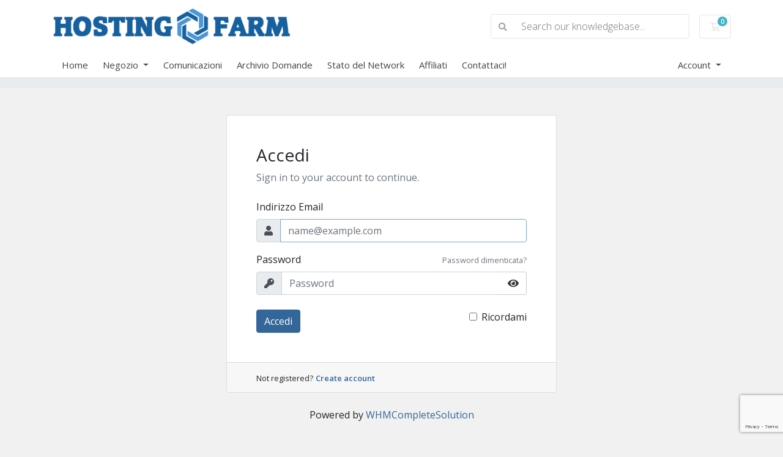

--- FILE ---
content_type: text/html; charset=utf-8
request_url: https://www.nabulab.com/whmcs/index.php?rp=/login
body_size: 4823
content:
<!doctype html>
<html lang="en">
<head>
    <meta charset="utf-8" />
    <meta name="viewport" content="width=device-width, initial-scale=1, shrink-to-fit=no">
    <title>Accedi - HostingFarm di Nabulab s.a.s.</title>
    <!-- Styling -->
<link href="https://fonts.googleapis.com/css2?family=Open+Sans:wght@300;400;600&display=swap" rel="stylesheet">
<link href="/whmcs/templates/twenty-one/css/all.min.css?v=d29961" rel="stylesheet">
<link href="/whmcs/templates/twenty-one/css/theme.min.css?v=d29961" rel="stylesheet">
<link href="/whmcs/assets/css/fontawesome-all.min.css" rel="stylesheet">

<script>
    var csrfToken = '1d63253dde608219d9c61c0da76b7124780f04fd',
        markdownGuide = 'Guida Markdown',
        locale = 'en',
        saved = 'salvato',
        saving = 'salvataggio automatico',
        whmcsBaseUrl = "/whmcs",
        requiredText = 'Richiesto',
        recaptchaSiteKey = "6Le3KuUUAAAAALVWDbNLHuCZ4VUW4FDGnEbxgqpI";
</script>
<script src="/whmcs/templates/twenty-one/js/scripts.min.js?v=d29961"></script>

        <style>
    .hidden {
        display:none;
    }
    </style>
<script type="text/javascript">
//custom javascript here
</script>

        <script type="text/javascript">
            jQuery(document).ready(function(){
    
        });
        </script>

</head>
<body class="primary-bg-color" data-phone-cc-input="1">

    

    <header id="header" class="header">
        
        <div class="navbar navbar-light">
            <div class="container">
                <a class="navbar-brand mr-3" href="/whmcs/index.php">
                                            <img src="/whmcs/assets/img/logo.png" alt="HostingFarm di Nabulab s.a.s." class="logo-img">
                                    </a>

                <form method="post" action="/whmcs/index.php?rp=/knowledgebase/search" class="form-inline ml-auto">
<input type="hidden" name="token" value="1d63253dde608219d9c61c0da76b7124780f04fd" />
                    <div class="input-group search d-none d-xl-flex">
                        <div class="input-group-prepend">
                            <button class="btn btn-default" type="submit">
                                <i class="fas fa-search"></i>
                            </button>
                        </div>
                        <input class="form-control appended-form-control font-weight-light" type="text" name="search" placeholder="Search our knowledgebase...">
                    </div>
                </form>

                <ul class="navbar-nav toolbar">
                    <li class="nav-item ml-3">
                        <a class="btn nav-link cart-btn" href="/whmcs/cart.php?a=view">
                            <i class="far fa-shopping-cart fa-fw"></i>
                            <span class="badge badge-info">0</span>
                            <span class="sr-only">Carrello</span>
                        </a>
                    </li>
                    <li class="nav-item ml-3 d-xl-none">
                        <button class="btn nav-link" type="button" data-toggle="collapse" data-target="#mainNavbar">
                            <span class="fas fa-bars fa-fw"></span>
                        </button>
                    </li>
                </ul>
            </div>
        </div>
        <div class="navbar navbar-expand-xl main-navbar-wrapper">
            <div class="container">
                <div class="collapse navbar-collapse" id="mainNavbar">
                    <form method="post" action="/whmcs/index.php?rp=/knowledgebase/search" class="d-xl-none">
<input type="hidden" name="token" value="1d63253dde608219d9c61c0da76b7124780f04fd" />
                        <div class="input-group search w-100 mb-2">
                            <div class="input-group-prepend">
                                <button class="btn btn-default" type="submit">
                                    <i class="fas fa-search"></i>
                                </button>
                            </div>
                            <input class="form-control prepended-form-control" type="text" name="search" placeholder="Search our knowledgebase...">
                        </div>
                    </form>
                    <ul id="nav" class="navbar-nav mr-auto">
                            <li menuItemName="Home" class="d-block no-collapse" id="Primary_Navbar-Home">
        <a class="pr-4" href="/whmcs/index.php">
                        Home
                    </a>
            </li>
    <li menuItemName="Store" class="d-block dropdown no-collapse" id="Primary_Navbar-Store">
        <a class="pr-4 dropdown-toggle" data-toggle="dropdown" aria-haspopup="true" aria-expanded="false" href="#">
                        Negozio
                    </a>
                    <ul class="dropdown-menu">
                                                <li menuItemName="Browse Products Services" class="dropdown-item" id="Primary_Navbar-Store-Browse_Products_Services">
                        <a href="/whmcs/index.php?rp=/store" class="dropdown-item px-2 py-0">
                                                        Sfoglia tutto
                                                    </a>
                    </li>
                                                                <div class="dropdown-divider"></div>
                                                                <li menuItemName="Hosting Virtuali" class="dropdown-item" id="Primary_Navbar-Store-Hosting_Virtuali">
                        <a href="/whmcs/index.php?rp=/store/hosting-virtuali" class="dropdown-item px-2 py-0">
                                                        Hosting Virtuali
                                                    </a>
                    </li>
                                                                <li menuItemName="Cloud VPS - G1" class="dropdown-item" id="Primary_Navbar-Store-Cloud_VPS_-_G1">
                        <a href="/whmcs/index.php?rp=/store/cloud-vps-g1" class="dropdown-item px-2 py-0">
                                                        Cloud VPS - G1
                                                    </a>
                    </li>
                                                                <li menuItemName="Server Dedicati" class="dropdown-item" id="Primary_Navbar-Store-Server_Dedicati">
                        <a href="/whmcs/index.php?rp=/store/server-dedicati" class="dropdown-item px-2 py-0">
                                                        Server Dedicati
                                                    </a>
                    </li>
                                                                <li menuItemName="PEC" class="dropdown-item" id="Primary_Navbar-Store-PEC">
                        <a href="/whmcs/index.php?rp=/store/pec" class="dropdown-item px-2 py-0">
                                                        PEC
                                                    </a>
                    </li>
                                                                <li menuItemName="Certificati SSL DV" class="dropdown-item" id="Primary_Navbar-Store-Certificati_SSL_DV">
                        <a href="/whmcs/index.php?rp=/store/certificati-ssl-dv" class="dropdown-item px-2 py-0">
                                                        Certificati SSL DV
                                                    </a>
                    </li>
                                                                <li menuItemName="Certificati SSL OV" class="dropdown-item" id="Primary_Navbar-Store-Certificati_SSL_OV">
                        <a href="/whmcs/index.php?rp=/store/certificati-ssl-ov" class="dropdown-item px-2 py-0">
                                                        Certificati SSL OV
                                                    </a>
                    </li>
                                                                <li menuItemName="Certificati SSL EV" class="dropdown-item" id="Primary_Navbar-Store-Certificati_SSL_EV">
                        <a href="/whmcs/index.php?rp=/store/certificati-ssl-ev" class="dropdown-item px-2 py-0">
                                                        Certificati SSL EV
                                                    </a>
                    </li>
                                                                <li menuItemName="sitelock" class="dropdown-item" id="Primary_Navbar-Store-sitelock">
                        <a href="/whmcs/index.php?rp=/store/sitelock" class="dropdown-item px-2 py-0">
                                                        Sicurezza del sito web
                                                    </a>
                    </li>
                                                                <li menuItemName="spamexperts" class="dropdown-item" id="Primary_Navbar-Store-spamexperts">
                        <a href="/whmcs/index.php?rp=/store/email-spam-filtering" class="dropdown-item px-2 py-0">
                                                        Servizi E-mail
                                                    </a>
                    </li>
                                                                <div class="dropdown-divider"></div>
                                                                <li menuItemName="Register a New Domain" class="dropdown-item" id="Primary_Navbar-Store-Register_a_New_Domain">
                        <a href="/whmcs/cart.php?a=add&domain=register" class="dropdown-item px-2 py-0">
                                                        Registra un Nuovo Dominio
                                                    </a>
                    </li>
                                                                <li menuItemName="Transfer a Domain to Us" class="dropdown-item" id="Primary_Navbar-Store-Transfer_a_Domain_to_Us">
                        <a href="/whmcs/cart.php?a=add&domain=transfer" class="dropdown-item px-2 py-0">
                                                        Trasferisci da noi un Nuovo Dominio
                                                    </a>
                    </li>
                                        </ul>
            </li>
    <li menuItemName="Announcements" class="d-block" id="Primary_Navbar-Announcements">
        <a class="pr-4" href="/whmcs/index.php?rp=/announcements">
                        Comunicazioni
                    </a>
            </li>
    <li menuItemName="Knowledgebase" class="d-block" id="Primary_Navbar-Knowledgebase">
        <a class="pr-4" href="/whmcs/index.php?rp=/knowledgebase">
                        Archivio Domande
                    </a>
            </li>
    <li menuItemName="Network Status" class="d-block" id="Primary_Navbar-Network_Status">
        <a class="pr-4" href="/whmcs/serverstatus.php">
                        Stato del Network
                    </a>
            </li>
    <li menuItemName="Affiliates" class="d-block" id="Primary_Navbar-Affiliates">
        <a class="pr-4" href="/whmcs/affiliates.php">
                        Affiliati
                    </a>
            </li>
    <li menuItemName="Contact Us" class="d-block" id="Primary_Navbar-Contact_Us">
        <a class="pr-4" href="/whmcs/contact.php">
                        Contattaci!
                    </a>
            </li>
    <li class="d-none dropdown collapsable-dropdown">
        <a class="dropdown-toggle" href="#" id="navbarDropdownMenu" role="button" data-toggle="dropdown" aria-haspopup="true" aria-expanded="false">
            Altro
        </a>
        <ul class="collapsable-dropdown-menu dropdown-menu" aria-labelledby="navbarDropdownMenu">
        </ul>
    </li>
                    </ul>
                    <ul class="navbar-nav ml-auto">
                            <li menuItemName="Account" class="d-block no-collapse dropdown no-collapse" id="Secondary_Navbar-Account">
        <a class=" dropdown-toggle" data-toggle="dropdown" aria-haspopup="true" aria-expanded="false" href="#">
                        Account
                    </a>
                    <ul class="dropdown-menu dropdown-menu-right">
                                                <li menuItemName="Login" class="dropdown-item" id="Secondary_Navbar-Account-Login">
                        <a href="/whmcs/clientarea.php" class="dropdown-item px-2 py-0">
                                                        Accedi
                                                    </a>
                    </li>
                                                                <li menuItemName="Register" class="dropdown-item" id="Secondary_Navbar-Account-Register">
                        <a href="/whmcs/register.php" class="dropdown-item px-2 py-0">
                                                        Registrati
                                                    </a>
                    </li>
                                                                <div class="dropdown-divider"></div>
                                                                <li menuItemName="Forgot Password?" class="dropdown-item" id="Secondary_Navbar-Account-Forgot_Password?">
                        <a href="/whmcs/index.php?rp=/password/reset" class="dropdown-item px-2 py-0">
                                                        Password dimenticata?
                                                    </a>
                    </li>
                                        </ul>
            </li>
                    </ul>
                </div>
            </div>
        </div>
    </header>

    
    <nav class="master-breadcrumb" aria-label="breadcrumb">
        <div class="container">
            <ol class="breadcrumb">
    </ol>
        </div>
    </nav>

    
    
    <section id="main-body">
        <div class="container">
            <div class="row">

                        <div class="col-12 primary-content">


<div class="providerLinkingFeedback"></div>

<form method="post" action="/whmcs/index.php?rp=/login" class="login-form" role="form">
<input type="hidden" name="token" value="1d63253dde608219d9c61c0da76b7124780f04fd" />
    <div class="card mw-540 mb-md-4 mt-md-4">
        <div class="card-body px-sm-5 py-5">
            <div class="mb-4">
                <h6 class="h3">Accedi</h6>
                <p class="text-muted mb-0">Sign in to your account to continue.</p>
            </div>
                        <div class="form-group">
                <label for="inputEmail" class="form-control-label">Indirizzo Email</label>
                <div class="input-group input-group-merge">
                    <div class="input-group-prepend">
                        <span class="input-group-text"><i class="fas fa-user"></i></span>
                    </div>
                    <input type="email" class="form-control" name="username" id="inputEmail" placeholder="name@example.com" autofocus>
                </div>
            </div>
            <div class="form-group mb-4 focused">
                <div class="d-flex align-items-center justify-content-between">
                    <label for="inputPassword" class="form-control-label">Password</label>
                    <div class="mb-2">
                        <a href="/whmcs/index.php?rp=/password/reset" class="small text-muted" tabindex="-1">Password dimenticata?</a>
                    </div>
                </div>
                <div class="input-group input-group-merge">
                    <div class="input-group-prepend">
                        <span class="input-group-text"><i class="fas fa-key"></i></span>
                    </div>
                    <input type="password" class="form-control pw-input" name="password" id="inputPassword" placeholder="Password" autocomplete="off">
                    <div class="input-group-append">
                        <button class="btn btn-default btn-reveal-pw" type="button" tabindex="-1">
                            <i class="fas fa-eye"></i>
                        </button>
                    </div>
                </div>
            </div>
                                <div class="text-center row justify-content-center">
        
        
            </div>
                        <div class="float-left">
                <button id="login" type="submit" class="btn btn-primary btn-recaptcha btn-recaptcha-invisible">
                    Accedi
                </button>
            </div>
            <div class="text-right">
                <label>
                    <input type="checkbox" class="form-check-input" name="rememberme" />
                    Ricordami
                </label>
            </div>
        </div>
        <div class="card-footer px-md-5">
            <small>Not registered?</small>
            <a href="/whmcs/register.php" class="small font-weight-bold">Create account</a>
        </div>
    </div>
</form>


<p style="text-align:center;">Powered by <a href="https://www.whmcs.com/" target="_blank">WHMCompleteSolution</a></p>
                    </div>

                    </div>
                                    <div class="clearfix"></div>
            </div>
        </div>
    </section>

    <footer id="footer" class="footer">
        <div class="container">
            <ul class="list-inline mb-7 text-center float-lg-right">
                
                                    <li class="list-inline-item">
                        <button type="button" class="btn" data-toggle="modal" data-target="#modalChooseLanguage">
                            <div class="d-inline-block align-middle">
                                <div class="iti-flag it"></div>
                            </div>
                            Italiano
                            /
                            €
                            EUR
                        </button>
                    </li>
                            </ul>

            <ul class="nav justify-content-center justify-content-lg-start mb-7">
                <li class="nav-item">
                    <a class="nav-link" href="/whmcs/contact.php">
                        Contattaci!
                    </a>
                </li>
                                    <li class="nav-item">
                        <a class="nav-link" href="https://hostingfarm.it/condizioni-generali-di-vendita-e-di-esecuzione/" target="_blank">Termini e Condizioni del servizio</a>
                    </li>
                            </ul>

            <p class="copyright mb-0">
                Copyright &copy; 2026 HostingFarm di Nabulab s.a.s.. All Rights Reserved.
            </p>
        </div>
    </footer>

    <div id="fullpage-overlay" class="w-hidden">
        <div class="outer-wrapper">
            <div class="inner-wrapper">
                <img src="/whmcs/assets/img/overlay-spinner.svg">
                <br>
                <span class="msg"></span>
            </div>
        </div>
    </div>

    <div class="modal system-modal fade" id="modalAjax" tabindex="-1" role="dialog" aria-hidden="true">
        <div class="modal-dialog">
            <div class="modal-content">
                <div class="modal-header">
                    <h5 class="modal-title"></h5>
                    <button type="button" class="close" data-dismiss="modal">
                        <span aria-hidden="true">&times;</span>
                        <span class="sr-only">Close</span>
                    </button>
                </div>
                <div class="modal-body">
                    Caricamento...
                </div>
                <div class="modal-footer">
                    <div class="float-left loader">
                        <i class="fas fa-circle-notch fa-spin"></i>
                        Caricamento...
                    </div>
                    <button type="button" class="btn btn-default" data-dismiss="modal">
                        Close
                    </button>
                    <button type="button" class="btn btn-primary modal-submit">
                        Submit
                    </button>
                </div>
            </div>
        </div>
    </div>

    <form method="get" action="/whmcs/index.php?rp=%2Flogin&amp;">
        <div class="modal modal-localisation" id="modalChooseLanguage" tabindex="-1" role="dialog">
            <div class="modal-dialog modal-lg" role="document">
                <div class="modal-content">
                    <div class="modal-body">
                        <button type="button" class="close text-light" data-dismiss="modal" aria-label="Close">
                            <span aria-hidden="true">&times;</span>
                        </button>

                                                    <h5 class="h5 pt-5 pb-3">Scegli lingua</h5>
                            <div class="row item-selector">
                            <input type="hidden" name="language" value="">
                                                                    <div class="col-4">
                                        <a href="#" class="item" data-value="arabic">
                                            العربية
                                        </a>
                                    </div>
                                                                    <div class="col-4">
                                        <a href="#" class="item" data-value="azerbaijani">
                                            Azerbaijani
                                        </a>
                                    </div>
                                                                    <div class="col-4">
                                        <a href="#" class="item" data-value="catalan">
                                            Català
                                        </a>
                                    </div>
                                                                    <div class="col-4">
                                        <a href="#" class="item" data-value="chinese">
                                            中文
                                        </a>
                                    </div>
                                                                    <div class="col-4">
                                        <a href="#" class="item" data-value="croatian">
                                            Hrvatski
                                        </a>
                                    </div>
                                                                    <div class="col-4">
                                        <a href="#" class="item" data-value="czech">
                                            Čeština
                                        </a>
                                    </div>
                                                                    <div class="col-4">
                                        <a href="#" class="item" data-value="danish">
                                            Dansk
                                        </a>
                                    </div>
                                                                    <div class="col-4">
                                        <a href="#" class="item" data-value="dutch">
                                            Nederlands
                                        </a>
                                    </div>
                                                                    <div class="col-4">
                                        <a href="#" class="item" data-value="english">
                                            English
                                        </a>
                                    </div>
                                                                    <div class="col-4">
                                        <a href="#" class="item" data-value="estonian">
                                            Estonian
                                        </a>
                                    </div>
                                                                    <div class="col-4">
                                        <a href="#" class="item" data-value="farsi">
                                            Persian
                                        </a>
                                    </div>
                                                                    <div class="col-4">
                                        <a href="#" class="item" data-value="french">
                                            Français
                                        </a>
                                    </div>
                                                                    <div class="col-4">
                                        <a href="#" class="item" data-value="german">
                                            Deutsch
                                        </a>
                                    </div>
                                                                    <div class="col-4">
                                        <a href="#" class="item" data-value="hebrew">
                                            עברית
                                        </a>
                                    </div>
                                                                    <div class="col-4">
                                        <a href="#" class="item" data-value="hungarian">
                                            Magyar
                                        </a>
                                    </div>
                                                                    <div class="col-4">
                                        <a href="#" class="item active" data-value="italian">
                                            Italiano
                                        </a>
                                    </div>
                                                                    <div class="col-4">
                                        <a href="#" class="item" data-value="macedonian">
                                            Macedonian
                                        </a>
                                    </div>
                                                                    <div class="col-4">
                                        <a href="#" class="item" data-value="norwegian">
                                            Norwegian
                                        </a>
                                    </div>
                                                                    <div class="col-4">
                                        <a href="#" class="item" data-value="portuguese-br">
                                            Português
                                        </a>
                                    </div>
                                                                    <div class="col-4">
                                        <a href="#" class="item" data-value="portuguese-pt">
                                            Português
                                        </a>
                                    </div>
                                                                    <div class="col-4">
                                        <a href="#" class="item" data-value="romanian">
                                            Română
                                        </a>
                                    </div>
                                                                    <div class="col-4">
                                        <a href="#" class="item" data-value="russian">
                                            Русский
                                        </a>
                                    </div>
                                                                    <div class="col-4">
                                        <a href="#" class="item" data-value="spanish">
                                            Español
                                        </a>
                                    </div>
                                                                    <div class="col-4">
                                        <a href="#" class="item" data-value="swedish">
                                            Svenska
                                        </a>
                                    </div>
                                                                    <div class="col-4">
                                        <a href="#" class="item" data-value="turkish">
                                            Türkçe
                                        </a>
                                    </div>
                                                                    <div class="col-4">
                                        <a href="#" class="item" data-value="ukranian">
                                            Українська
                                        </a>
                                    </div>
                                                            </div>
                                                                    </div>
                    <div class="modal-footer">
                        <button type="submit" class="btn btn-default">Apply</button>
                    </div>
                </div>
            </div>
        </div>
    </form>

    
    <form action="#" id="frmGeneratePassword">
    <div class="modal fade" id="modalGeneratePassword">
        <div class="modal-dialog">
            <div class="modal-content">
                <div class="modal-header bg-primary text-white">
                    <h4 class="modal-title">
                        Generate Password
                    </h4>
                    <button type="button" class="close" data-dismiss="modal" aria-label="Close">
                        <span aria-hidden="true">&times;</span>
                    </button>
                </div>
                <div class="modal-body">
                    <div class="alert alert-danger w-hidden" id="generatePwLengthError">
                        Please enter a number between 8 and 64 for the password length
                    </div>
                    <div class="form-group row">
                        <label for="generatePwLength" class="col-sm-4 col-form-label">Password Length</label>
                        <div class="col-sm-8">
                            <input type="number" min="8" max="64" value="12" step="1" class="form-control input-inline input-inline-100" id="inputGeneratePasswordLength">
                        </div>
                    </div>
                    <div class="form-group row">
                        <label for="generatePwOutput" class="col-sm-4 col-form-label">Generated Password</label>
                        <div class="col-sm-8">
                            <input type="text" class="form-control" id="inputGeneratePasswordOutput">
                        </div>
                    </div>
                    <div class="row">
                        <div class="col-sm-8 offset-sm-4">
                            <button type="submit" class="btn btn-default btn-sm">
                                <i class="fas fa-plus fa-fw"></i>
                                Generate new password
                            </button>
                            <button type="button" class="btn btn-default btn-sm copy-to-clipboard" data-clipboard-target="#inputGeneratePasswordOutput">
                                <img src="/whmcs/assets/img/clippy.svg" alt="Copy to clipboard" width="15">
                                Copy
                            </button>
                        </div>
                    </div>
                </div>
                <div class="modal-footer">
                    <button type="button" class="btn btn-default" data-dismiss="modal">
                        Close
                    </button>
                    <button type="button" class="btn btn-primary" id="btnGeneratePasswordInsert" data-clipboard-target="#inputGeneratePasswordOutput">
                        Copy to clipboard and Insert
                    </button>
                </div>
            </div>
        </div>
    </div>
</form>

    

</body>
</html>


--- FILE ---
content_type: text/html; charset=utf-8
request_url: https://www.google.com/recaptcha/api2/anchor?ar=1&k=6Le3KuUUAAAAALVWDbNLHuCZ4VUW4FDGnEbxgqpI&co=aHR0cHM6Ly93d3cubmFidWxhYi5jb206NDQz&hl=en&v=PoyoqOPhxBO7pBk68S4YbpHZ&size=invisible&anchor-ms=20000&execute-ms=30000&cb=t4dqvox2dn5n
body_size: 48497
content:
<!DOCTYPE HTML><html dir="ltr" lang="en"><head><meta http-equiv="Content-Type" content="text/html; charset=UTF-8">
<meta http-equiv="X-UA-Compatible" content="IE=edge">
<title>reCAPTCHA</title>
<style type="text/css">
/* cyrillic-ext */
@font-face {
  font-family: 'Roboto';
  font-style: normal;
  font-weight: 400;
  font-stretch: 100%;
  src: url(//fonts.gstatic.com/s/roboto/v48/KFO7CnqEu92Fr1ME7kSn66aGLdTylUAMa3GUBHMdazTgWw.woff2) format('woff2');
  unicode-range: U+0460-052F, U+1C80-1C8A, U+20B4, U+2DE0-2DFF, U+A640-A69F, U+FE2E-FE2F;
}
/* cyrillic */
@font-face {
  font-family: 'Roboto';
  font-style: normal;
  font-weight: 400;
  font-stretch: 100%;
  src: url(//fonts.gstatic.com/s/roboto/v48/KFO7CnqEu92Fr1ME7kSn66aGLdTylUAMa3iUBHMdazTgWw.woff2) format('woff2');
  unicode-range: U+0301, U+0400-045F, U+0490-0491, U+04B0-04B1, U+2116;
}
/* greek-ext */
@font-face {
  font-family: 'Roboto';
  font-style: normal;
  font-weight: 400;
  font-stretch: 100%;
  src: url(//fonts.gstatic.com/s/roboto/v48/KFO7CnqEu92Fr1ME7kSn66aGLdTylUAMa3CUBHMdazTgWw.woff2) format('woff2');
  unicode-range: U+1F00-1FFF;
}
/* greek */
@font-face {
  font-family: 'Roboto';
  font-style: normal;
  font-weight: 400;
  font-stretch: 100%;
  src: url(//fonts.gstatic.com/s/roboto/v48/KFO7CnqEu92Fr1ME7kSn66aGLdTylUAMa3-UBHMdazTgWw.woff2) format('woff2');
  unicode-range: U+0370-0377, U+037A-037F, U+0384-038A, U+038C, U+038E-03A1, U+03A3-03FF;
}
/* math */
@font-face {
  font-family: 'Roboto';
  font-style: normal;
  font-weight: 400;
  font-stretch: 100%;
  src: url(//fonts.gstatic.com/s/roboto/v48/KFO7CnqEu92Fr1ME7kSn66aGLdTylUAMawCUBHMdazTgWw.woff2) format('woff2');
  unicode-range: U+0302-0303, U+0305, U+0307-0308, U+0310, U+0312, U+0315, U+031A, U+0326-0327, U+032C, U+032F-0330, U+0332-0333, U+0338, U+033A, U+0346, U+034D, U+0391-03A1, U+03A3-03A9, U+03B1-03C9, U+03D1, U+03D5-03D6, U+03F0-03F1, U+03F4-03F5, U+2016-2017, U+2034-2038, U+203C, U+2040, U+2043, U+2047, U+2050, U+2057, U+205F, U+2070-2071, U+2074-208E, U+2090-209C, U+20D0-20DC, U+20E1, U+20E5-20EF, U+2100-2112, U+2114-2115, U+2117-2121, U+2123-214F, U+2190, U+2192, U+2194-21AE, U+21B0-21E5, U+21F1-21F2, U+21F4-2211, U+2213-2214, U+2216-22FF, U+2308-230B, U+2310, U+2319, U+231C-2321, U+2336-237A, U+237C, U+2395, U+239B-23B7, U+23D0, U+23DC-23E1, U+2474-2475, U+25AF, U+25B3, U+25B7, U+25BD, U+25C1, U+25CA, U+25CC, U+25FB, U+266D-266F, U+27C0-27FF, U+2900-2AFF, U+2B0E-2B11, U+2B30-2B4C, U+2BFE, U+3030, U+FF5B, U+FF5D, U+1D400-1D7FF, U+1EE00-1EEFF;
}
/* symbols */
@font-face {
  font-family: 'Roboto';
  font-style: normal;
  font-weight: 400;
  font-stretch: 100%;
  src: url(//fonts.gstatic.com/s/roboto/v48/KFO7CnqEu92Fr1ME7kSn66aGLdTylUAMaxKUBHMdazTgWw.woff2) format('woff2');
  unicode-range: U+0001-000C, U+000E-001F, U+007F-009F, U+20DD-20E0, U+20E2-20E4, U+2150-218F, U+2190, U+2192, U+2194-2199, U+21AF, U+21E6-21F0, U+21F3, U+2218-2219, U+2299, U+22C4-22C6, U+2300-243F, U+2440-244A, U+2460-24FF, U+25A0-27BF, U+2800-28FF, U+2921-2922, U+2981, U+29BF, U+29EB, U+2B00-2BFF, U+4DC0-4DFF, U+FFF9-FFFB, U+10140-1018E, U+10190-1019C, U+101A0, U+101D0-101FD, U+102E0-102FB, U+10E60-10E7E, U+1D2C0-1D2D3, U+1D2E0-1D37F, U+1F000-1F0FF, U+1F100-1F1AD, U+1F1E6-1F1FF, U+1F30D-1F30F, U+1F315, U+1F31C, U+1F31E, U+1F320-1F32C, U+1F336, U+1F378, U+1F37D, U+1F382, U+1F393-1F39F, U+1F3A7-1F3A8, U+1F3AC-1F3AF, U+1F3C2, U+1F3C4-1F3C6, U+1F3CA-1F3CE, U+1F3D4-1F3E0, U+1F3ED, U+1F3F1-1F3F3, U+1F3F5-1F3F7, U+1F408, U+1F415, U+1F41F, U+1F426, U+1F43F, U+1F441-1F442, U+1F444, U+1F446-1F449, U+1F44C-1F44E, U+1F453, U+1F46A, U+1F47D, U+1F4A3, U+1F4B0, U+1F4B3, U+1F4B9, U+1F4BB, U+1F4BF, U+1F4C8-1F4CB, U+1F4D6, U+1F4DA, U+1F4DF, U+1F4E3-1F4E6, U+1F4EA-1F4ED, U+1F4F7, U+1F4F9-1F4FB, U+1F4FD-1F4FE, U+1F503, U+1F507-1F50B, U+1F50D, U+1F512-1F513, U+1F53E-1F54A, U+1F54F-1F5FA, U+1F610, U+1F650-1F67F, U+1F687, U+1F68D, U+1F691, U+1F694, U+1F698, U+1F6AD, U+1F6B2, U+1F6B9-1F6BA, U+1F6BC, U+1F6C6-1F6CF, U+1F6D3-1F6D7, U+1F6E0-1F6EA, U+1F6F0-1F6F3, U+1F6F7-1F6FC, U+1F700-1F7FF, U+1F800-1F80B, U+1F810-1F847, U+1F850-1F859, U+1F860-1F887, U+1F890-1F8AD, U+1F8B0-1F8BB, U+1F8C0-1F8C1, U+1F900-1F90B, U+1F93B, U+1F946, U+1F984, U+1F996, U+1F9E9, U+1FA00-1FA6F, U+1FA70-1FA7C, U+1FA80-1FA89, U+1FA8F-1FAC6, U+1FACE-1FADC, U+1FADF-1FAE9, U+1FAF0-1FAF8, U+1FB00-1FBFF;
}
/* vietnamese */
@font-face {
  font-family: 'Roboto';
  font-style: normal;
  font-weight: 400;
  font-stretch: 100%;
  src: url(//fonts.gstatic.com/s/roboto/v48/KFO7CnqEu92Fr1ME7kSn66aGLdTylUAMa3OUBHMdazTgWw.woff2) format('woff2');
  unicode-range: U+0102-0103, U+0110-0111, U+0128-0129, U+0168-0169, U+01A0-01A1, U+01AF-01B0, U+0300-0301, U+0303-0304, U+0308-0309, U+0323, U+0329, U+1EA0-1EF9, U+20AB;
}
/* latin-ext */
@font-face {
  font-family: 'Roboto';
  font-style: normal;
  font-weight: 400;
  font-stretch: 100%;
  src: url(//fonts.gstatic.com/s/roboto/v48/KFO7CnqEu92Fr1ME7kSn66aGLdTylUAMa3KUBHMdazTgWw.woff2) format('woff2');
  unicode-range: U+0100-02BA, U+02BD-02C5, U+02C7-02CC, U+02CE-02D7, U+02DD-02FF, U+0304, U+0308, U+0329, U+1D00-1DBF, U+1E00-1E9F, U+1EF2-1EFF, U+2020, U+20A0-20AB, U+20AD-20C0, U+2113, U+2C60-2C7F, U+A720-A7FF;
}
/* latin */
@font-face {
  font-family: 'Roboto';
  font-style: normal;
  font-weight: 400;
  font-stretch: 100%;
  src: url(//fonts.gstatic.com/s/roboto/v48/KFO7CnqEu92Fr1ME7kSn66aGLdTylUAMa3yUBHMdazQ.woff2) format('woff2');
  unicode-range: U+0000-00FF, U+0131, U+0152-0153, U+02BB-02BC, U+02C6, U+02DA, U+02DC, U+0304, U+0308, U+0329, U+2000-206F, U+20AC, U+2122, U+2191, U+2193, U+2212, U+2215, U+FEFF, U+FFFD;
}
/* cyrillic-ext */
@font-face {
  font-family: 'Roboto';
  font-style: normal;
  font-weight: 500;
  font-stretch: 100%;
  src: url(//fonts.gstatic.com/s/roboto/v48/KFO7CnqEu92Fr1ME7kSn66aGLdTylUAMa3GUBHMdazTgWw.woff2) format('woff2');
  unicode-range: U+0460-052F, U+1C80-1C8A, U+20B4, U+2DE0-2DFF, U+A640-A69F, U+FE2E-FE2F;
}
/* cyrillic */
@font-face {
  font-family: 'Roboto';
  font-style: normal;
  font-weight: 500;
  font-stretch: 100%;
  src: url(//fonts.gstatic.com/s/roboto/v48/KFO7CnqEu92Fr1ME7kSn66aGLdTylUAMa3iUBHMdazTgWw.woff2) format('woff2');
  unicode-range: U+0301, U+0400-045F, U+0490-0491, U+04B0-04B1, U+2116;
}
/* greek-ext */
@font-face {
  font-family: 'Roboto';
  font-style: normal;
  font-weight: 500;
  font-stretch: 100%;
  src: url(//fonts.gstatic.com/s/roboto/v48/KFO7CnqEu92Fr1ME7kSn66aGLdTylUAMa3CUBHMdazTgWw.woff2) format('woff2');
  unicode-range: U+1F00-1FFF;
}
/* greek */
@font-face {
  font-family: 'Roboto';
  font-style: normal;
  font-weight: 500;
  font-stretch: 100%;
  src: url(//fonts.gstatic.com/s/roboto/v48/KFO7CnqEu92Fr1ME7kSn66aGLdTylUAMa3-UBHMdazTgWw.woff2) format('woff2');
  unicode-range: U+0370-0377, U+037A-037F, U+0384-038A, U+038C, U+038E-03A1, U+03A3-03FF;
}
/* math */
@font-face {
  font-family: 'Roboto';
  font-style: normal;
  font-weight: 500;
  font-stretch: 100%;
  src: url(//fonts.gstatic.com/s/roboto/v48/KFO7CnqEu92Fr1ME7kSn66aGLdTylUAMawCUBHMdazTgWw.woff2) format('woff2');
  unicode-range: U+0302-0303, U+0305, U+0307-0308, U+0310, U+0312, U+0315, U+031A, U+0326-0327, U+032C, U+032F-0330, U+0332-0333, U+0338, U+033A, U+0346, U+034D, U+0391-03A1, U+03A3-03A9, U+03B1-03C9, U+03D1, U+03D5-03D6, U+03F0-03F1, U+03F4-03F5, U+2016-2017, U+2034-2038, U+203C, U+2040, U+2043, U+2047, U+2050, U+2057, U+205F, U+2070-2071, U+2074-208E, U+2090-209C, U+20D0-20DC, U+20E1, U+20E5-20EF, U+2100-2112, U+2114-2115, U+2117-2121, U+2123-214F, U+2190, U+2192, U+2194-21AE, U+21B0-21E5, U+21F1-21F2, U+21F4-2211, U+2213-2214, U+2216-22FF, U+2308-230B, U+2310, U+2319, U+231C-2321, U+2336-237A, U+237C, U+2395, U+239B-23B7, U+23D0, U+23DC-23E1, U+2474-2475, U+25AF, U+25B3, U+25B7, U+25BD, U+25C1, U+25CA, U+25CC, U+25FB, U+266D-266F, U+27C0-27FF, U+2900-2AFF, U+2B0E-2B11, U+2B30-2B4C, U+2BFE, U+3030, U+FF5B, U+FF5D, U+1D400-1D7FF, U+1EE00-1EEFF;
}
/* symbols */
@font-face {
  font-family: 'Roboto';
  font-style: normal;
  font-weight: 500;
  font-stretch: 100%;
  src: url(//fonts.gstatic.com/s/roboto/v48/KFO7CnqEu92Fr1ME7kSn66aGLdTylUAMaxKUBHMdazTgWw.woff2) format('woff2');
  unicode-range: U+0001-000C, U+000E-001F, U+007F-009F, U+20DD-20E0, U+20E2-20E4, U+2150-218F, U+2190, U+2192, U+2194-2199, U+21AF, U+21E6-21F0, U+21F3, U+2218-2219, U+2299, U+22C4-22C6, U+2300-243F, U+2440-244A, U+2460-24FF, U+25A0-27BF, U+2800-28FF, U+2921-2922, U+2981, U+29BF, U+29EB, U+2B00-2BFF, U+4DC0-4DFF, U+FFF9-FFFB, U+10140-1018E, U+10190-1019C, U+101A0, U+101D0-101FD, U+102E0-102FB, U+10E60-10E7E, U+1D2C0-1D2D3, U+1D2E0-1D37F, U+1F000-1F0FF, U+1F100-1F1AD, U+1F1E6-1F1FF, U+1F30D-1F30F, U+1F315, U+1F31C, U+1F31E, U+1F320-1F32C, U+1F336, U+1F378, U+1F37D, U+1F382, U+1F393-1F39F, U+1F3A7-1F3A8, U+1F3AC-1F3AF, U+1F3C2, U+1F3C4-1F3C6, U+1F3CA-1F3CE, U+1F3D4-1F3E0, U+1F3ED, U+1F3F1-1F3F3, U+1F3F5-1F3F7, U+1F408, U+1F415, U+1F41F, U+1F426, U+1F43F, U+1F441-1F442, U+1F444, U+1F446-1F449, U+1F44C-1F44E, U+1F453, U+1F46A, U+1F47D, U+1F4A3, U+1F4B0, U+1F4B3, U+1F4B9, U+1F4BB, U+1F4BF, U+1F4C8-1F4CB, U+1F4D6, U+1F4DA, U+1F4DF, U+1F4E3-1F4E6, U+1F4EA-1F4ED, U+1F4F7, U+1F4F9-1F4FB, U+1F4FD-1F4FE, U+1F503, U+1F507-1F50B, U+1F50D, U+1F512-1F513, U+1F53E-1F54A, U+1F54F-1F5FA, U+1F610, U+1F650-1F67F, U+1F687, U+1F68D, U+1F691, U+1F694, U+1F698, U+1F6AD, U+1F6B2, U+1F6B9-1F6BA, U+1F6BC, U+1F6C6-1F6CF, U+1F6D3-1F6D7, U+1F6E0-1F6EA, U+1F6F0-1F6F3, U+1F6F7-1F6FC, U+1F700-1F7FF, U+1F800-1F80B, U+1F810-1F847, U+1F850-1F859, U+1F860-1F887, U+1F890-1F8AD, U+1F8B0-1F8BB, U+1F8C0-1F8C1, U+1F900-1F90B, U+1F93B, U+1F946, U+1F984, U+1F996, U+1F9E9, U+1FA00-1FA6F, U+1FA70-1FA7C, U+1FA80-1FA89, U+1FA8F-1FAC6, U+1FACE-1FADC, U+1FADF-1FAE9, U+1FAF0-1FAF8, U+1FB00-1FBFF;
}
/* vietnamese */
@font-face {
  font-family: 'Roboto';
  font-style: normal;
  font-weight: 500;
  font-stretch: 100%;
  src: url(//fonts.gstatic.com/s/roboto/v48/KFO7CnqEu92Fr1ME7kSn66aGLdTylUAMa3OUBHMdazTgWw.woff2) format('woff2');
  unicode-range: U+0102-0103, U+0110-0111, U+0128-0129, U+0168-0169, U+01A0-01A1, U+01AF-01B0, U+0300-0301, U+0303-0304, U+0308-0309, U+0323, U+0329, U+1EA0-1EF9, U+20AB;
}
/* latin-ext */
@font-face {
  font-family: 'Roboto';
  font-style: normal;
  font-weight: 500;
  font-stretch: 100%;
  src: url(//fonts.gstatic.com/s/roboto/v48/KFO7CnqEu92Fr1ME7kSn66aGLdTylUAMa3KUBHMdazTgWw.woff2) format('woff2');
  unicode-range: U+0100-02BA, U+02BD-02C5, U+02C7-02CC, U+02CE-02D7, U+02DD-02FF, U+0304, U+0308, U+0329, U+1D00-1DBF, U+1E00-1E9F, U+1EF2-1EFF, U+2020, U+20A0-20AB, U+20AD-20C0, U+2113, U+2C60-2C7F, U+A720-A7FF;
}
/* latin */
@font-face {
  font-family: 'Roboto';
  font-style: normal;
  font-weight: 500;
  font-stretch: 100%;
  src: url(//fonts.gstatic.com/s/roboto/v48/KFO7CnqEu92Fr1ME7kSn66aGLdTylUAMa3yUBHMdazQ.woff2) format('woff2');
  unicode-range: U+0000-00FF, U+0131, U+0152-0153, U+02BB-02BC, U+02C6, U+02DA, U+02DC, U+0304, U+0308, U+0329, U+2000-206F, U+20AC, U+2122, U+2191, U+2193, U+2212, U+2215, U+FEFF, U+FFFD;
}
/* cyrillic-ext */
@font-face {
  font-family: 'Roboto';
  font-style: normal;
  font-weight: 900;
  font-stretch: 100%;
  src: url(//fonts.gstatic.com/s/roboto/v48/KFO7CnqEu92Fr1ME7kSn66aGLdTylUAMa3GUBHMdazTgWw.woff2) format('woff2');
  unicode-range: U+0460-052F, U+1C80-1C8A, U+20B4, U+2DE0-2DFF, U+A640-A69F, U+FE2E-FE2F;
}
/* cyrillic */
@font-face {
  font-family: 'Roboto';
  font-style: normal;
  font-weight: 900;
  font-stretch: 100%;
  src: url(//fonts.gstatic.com/s/roboto/v48/KFO7CnqEu92Fr1ME7kSn66aGLdTylUAMa3iUBHMdazTgWw.woff2) format('woff2');
  unicode-range: U+0301, U+0400-045F, U+0490-0491, U+04B0-04B1, U+2116;
}
/* greek-ext */
@font-face {
  font-family: 'Roboto';
  font-style: normal;
  font-weight: 900;
  font-stretch: 100%;
  src: url(//fonts.gstatic.com/s/roboto/v48/KFO7CnqEu92Fr1ME7kSn66aGLdTylUAMa3CUBHMdazTgWw.woff2) format('woff2');
  unicode-range: U+1F00-1FFF;
}
/* greek */
@font-face {
  font-family: 'Roboto';
  font-style: normal;
  font-weight: 900;
  font-stretch: 100%;
  src: url(//fonts.gstatic.com/s/roboto/v48/KFO7CnqEu92Fr1ME7kSn66aGLdTylUAMa3-UBHMdazTgWw.woff2) format('woff2');
  unicode-range: U+0370-0377, U+037A-037F, U+0384-038A, U+038C, U+038E-03A1, U+03A3-03FF;
}
/* math */
@font-face {
  font-family: 'Roboto';
  font-style: normal;
  font-weight: 900;
  font-stretch: 100%;
  src: url(//fonts.gstatic.com/s/roboto/v48/KFO7CnqEu92Fr1ME7kSn66aGLdTylUAMawCUBHMdazTgWw.woff2) format('woff2');
  unicode-range: U+0302-0303, U+0305, U+0307-0308, U+0310, U+0312, U+0315, U+031A, U+0326-0327, U+032C, U+032F-0330, U+0332-0333, U+0338, U+033A, U+0346, U+034D, U+0391-03A1, U+03A3-03A9, U+03B1-03C9, U+03D1, U+03D5-03D6, U+03F0-03F1, U+03F4-03F5, U+2016-2017, U+2034-2038, U+203C, U+2040, U+2043, U+2047, U+2050, U+2057, U+205F, U+2070-2071, U+2074-208E, U+2090-209C, U+20D0-20DC, U+20E1, U+20E5-20EF, U+2100-2112, U+2114-2115, U+2117-2121, U+2123-214F, U+2190, U+2192, U+2194-21AE, U+21B0-21E5, U+21F1-21F2, U+21F4-2211, U+2213-2214, U+2216-22FF, U+2308-230B, U+2310, U+2319, U+231C-2321, U+2336-237A, U+237C, U+2395, U+239B-23B7, U+23D0, U+23DC-23E1, U+2474-2475, U+25AF, U+25B3, U+25B7, U+25BD, U+25C1, U+25CA, U+25CC, U+25FB, U+266D-266F, U+27C0-27FF, U+2900-2AFF, U+2B0E-2B11, U+2B30-2B4C, U+2BFE, U+3030, U+FF5B, U+FF5D, U+1D400-1D7FF, U+1EE00-1EEFF;
}
/* symbols */
@font-face {
  font-family: 'Roboto';
  font-style: normal;
  font-weight: 900;
  font-stretch: 100%;
  src: url(//fonts.gstatic.com/s/roboto/v48/KFO7CnqEu92Fr1ME7kSn66aGLdTylUAMaxKUBHMdazTgWw.woff2) format('woff2');
  unicode-range: U+0001-000C, U+000E-001F, U+007F-009F, U+20DD-20E0, U+20E2-20E4, U+2150-218F, U+2190, U+2192, U+2194-2199, U+21AF, U+21E6-21F0, U+21F3, U+2218-2219, U+2299, U+22C4-22C6, U+2300-243F, U+2440-244A, U+2460-24FF, U+25A0-27BF, U+2800-28FF, U+2921-2922, U+2981, U+29BF, U+29EB, U+2B00-2BFF, U+4DC0-4DFF, U+FFF9-FFFB, U+10140-1018E, U+10190-1019C, U+101A0, U+101D0-101FD, U+102E0-102FB, U+10E60-10E7E, U+1D2C0-1D2D3, U+1D2E0-1D37F, U+1F000-1F0FF, U+1F100-1F1AD, U+1F1E6-1F1FF, U+1F30D-1F30F, U+1F315, U+1F31C, U+1F31E, U+1F320-1F32C, U+1F336, U+1F378, U+1F37D, U+1F382, U+1F393-1F39F, U+1F3A7-1F3A8, U+1F3AC-1F3AF, U+1F3C2, U+1F3C4-1F3C6, U+1F3CA-1F3CE, U+1F3D4-1F3E0, U+1F3ED, U+1F3F1-1F3F3, U+1F3F5-1F3F7, U+1F408, U+1F415, U+1F41F, U+1F426, U+1F43F, U+1F441-1F442, U+1F444, U+1F446-1F449, U+1F44C-1F44E, U+1F453, U+1F46A, U+1F47D, U+1F4A3, U+1F4B0, U+1F4B3, U+1F4B9, U+1F4BB, U+1F4BF, U+1F4C8-1F4CB, U+1F4D6, U+1F4DA, U+1F4DF, U+1F4E3-1F4E6, U+1F4EA-1F4ED, U+1F4F7, U+1F4F9-1F4FB, U+1F4FD-1F4FE, U+1F503, U+1F507-1F50B, U+1F50D, U+1F512-1F513, U+1F53E-1F54A, U+1F54F-1F5FA, U+1F610, U+1F650-1F67F, U+1F687, U+1F68D, U+1F691, U+1F694, U+1F698, U+1F6AD, U+1F6B2, U+1F6B9-1F6BA, U+1F6BC, U+1F6C6-1F6CF, U+1F6D3-1F6D7, U+1F6E0-1F6EA, U+1F6F0-1F6F3, U+1F6F7-1F6FC, U+1F700-1F7FF, U+1F800-1F80B, U+1F810-1F847, U+1F850-1F859, U+1F860-1F887, U+1F890-1F8AD, U+1F8B0-1F8BB, U+1F8C0-1F8C1, U+1F900-1F90B, U+1F93B, U+1F946, U+1F984, U+1F996, U+1F9E9, U+1FA00-1FA6F, U+1FA70-1FA7C, U+1FA80-1FA89, U+1FA8F-1FAC6, U+1FACE-1FADC, U+1FADF-1FAE9, U+1FAF0-1FAF8, U+1FB00-1FBFF;
}
/* vietnamese */
@font-face {
  font-family: 'Roboto';
  font-style: normal;
  font-weight: 900;
  font-stretch: 100%;
  src: url(//fonts.gstatic.com/s/roboto/v48/KFO7CnqEu92Fr1ME7kSn66aGLdTylUAMa3OUBHMdazTgWw.woff2) format('woff2');
  unicode-range: U+0102-0103, U+0110-0111, U+0128-0129, U+0168-0169, U+01A0-01A1, U+01AF-01B0, U+0300-0301, U+0303-0304, U+0308-0309, U+0323, U+0329, U+1EA0-1EF9, U+20AB;
}
/* latin-ext */
@font-face {
  font-family: 'Roboto';
  font-style: normal;
  font-weight: 900;
  font-stretch: 100%;
  src: url(//fonts.gstatic.com/s/roboto/v48/KFO7CnqEu92Fr1ME7kSn66aGLdTylUAMa3KUBHMdazTgWw.woff2) format('woff2');
  unicode-range: U+0100-02BA, U+02BD-02C5, U+02C7-02CC, U+02CE-02D7, U+02DD-02FF, U+0304, U+0308, U+0329, U+1D00-1DBF, U+1E00-1E9F, U+1EF2-1EFF, U+2020, U+20A0-20AB, U+20AD-20C0, U+2113, U+2C60-2C7F, U+A720-A7FF;
}
/* latin */
@font-face {
  font-family: 'Roboto';
  font-style: normal;
  font-weight: 900;
  font-stretch: 100%;
  src: url(//fonts.gstatic.com/s/roboto/v48/KFO7CnqEu92Fr1ME7kSn66aGLdTylUAMa3yUBHMdazQ.woff2) format('woff2');
  unicode-range: U+0000-00FF, U+0131, U+0152-0153, U+02BB-02BC, U+02C6, U+02DA, U+02DC, U+0304, U+0308, U+0329, U+2000-206F, U+20AC, U+2122, U+2191, U+2193, U+2212, U+2215, U+FEFF, U+FFFD;
}

</style>
<link rel="stylesheet" type="text/css" href="https://www.gstatic.com/recaptcha/releases/PoyoqOPhxBO7pBk68S4YbpHZ/styles__ltr.css">
<script nonce="f877rk1YDgdPCEt7nb1o1Q" type="text/javascript">window['__recaptcha_api'] = 'https://www.google.com/recaptcha/api2/';</script>
<script type="text/javascript" src="https://www.gstatic.com/recaptcha/releases/PoyoqOPhxBO7pBk68S4YbpHZ/recaptcha__en.js" nonce="f877rk1YDgdPCEt7nb1o1Q">
      
    </script></head>
<body><div id="rc-anchor-alert" class="rc-anchor-alert"></div>
<input type="hidden" id="recaptcha-token" value="[base64]">
<script type="text/javascript" nonce="f877rk1YDgdPCEt7nb1o1Q">
      recaptcha.anchor.Main.init("[\x22ainput\x22,[\x22bgdata\x22,\x22\x22,\[base64]/[base64]/[base64]/[base64]/[base64]/UltsKytdPUU6KEU8MjA0OD9SW2wrK109RT4+NnwxOTI6KChFJjY0NTEyKT09NTUyOTYmJk0rMTxjLmxlbmd0aCYmKGMuY2hhckNvZGVBdChNKzEpJjY0NTEyKT09NTYzMjA/[base64]/[base64]/[base64]/[base64]/[base64]/[base64]/[base64]\x22,\[base64]\\u003d\\u003d\x22,\x22aAHCtVRxw47Ct3oYwrMKw4bCpjnDn8KhdzU9wrsGwrQqS8Oyw7hFw5jDmsKWEB8LcVoMfDgeAwHDnsOLKU5Cw5fDhcO1w6LDk8Oiw6llw7zCj8ORw7zDgMO9BmBpw7djPMOVw5/[base64]/Ci8OQw57DrMOAJ8KFH8O5w6TCmzfCrMKhw49MakZUwp7DjsOFSMOJNsKcJMKvwrgMOF4UeDpcQ3rDrBHDiGjCjcKbwr/[base64]/DlXYyLDbDj0bDqBpbNl/Cu8O7wqLDqsKIwqHCi3UYw47Cn8KEwpcTN8OqV8K6w6AFw4RGw6HDtsOFwpxYH1NIUcKLWgUSw755wqZTfilYUQ7CukvCpcKXwrJEKC8fwqjCkMOYw4oWw4DCh8OMwrcwWsOGYXrDlgQ6UHLDiFbDhsO/wq0xwqhMKSJrwofCniZlR1lTcsORw4jDtADDkMOAOcORFRZJU2DCiE3ClMOyw7DCviPClcK/KsKuw6cmw5zDjsOIw7xvFcOnFcOEw6rCrCVmHQfDjCrCoG/[base64]/[base64]/HMKRXsKrw7ggQ1vDlcOUZFbCl04DAMO+D0HCkcOGLsKVcBJ+EHrCo8KPd0x2w4LCoibCv8OPGCjDsMKuH3ZEw6N/wp0Rw4ZUw7FDaMOUA3nDi8KXZ8OKAGpGwrHDky/Co8K5w7lXw74uUMOfwrNmw5RBwqTDgMK4wogaFzlKw4HDu8KLSMOEVyTCpB1ywqLCncKow6Y2DQBHwoXDn8OjajpkwoPDj8KLf8Oww4/DvnFKSxzCi8ObWsOrw5PDig3CosOAwpHCpMOkbVpaRsK7wqwbw5/CusKzw7zCkwDDpsKdwoYvWMO1woVDM8KHwrh1N8O3K8K5w7pvHsK9G8OMwpTDiXc7wrRzwqFrw7BfGcO9w41pw4EWw6lhwpfDq8ORwr96SmvDmcK/w4EURMKCw5wfwoIBwrHCqyDCq39/woDDo8Kzw6hGw5dGMcKSZcKCw6vCvxjCuQHDslvDhMOrAsOPMsOeMcKwCcKfw7Z/w4fDusO2w5LDvMKHw7rDvMOWERcBw5wkLMOgDm7DgcOoY0rDolQ+VsOmNMKcdsO5w7V4w4BXw7Vew7xtAWQBbxfCins3w4bDjcO5dyrDjF/DqcOWwrI5woLCnErCrMO/LcKhLy44AcOIe8KwDD7Du07Dt1huecKBwqHDjsK0wpLDmBfCqMO1w4rDhxjCtgdtw48pw78ywrhpw77DpcO8w4bDk8OQwoAsXRh0KnzCtMOBwowFcMKpHzgBw6Y9w6rDn8KAwo8Gw45/[base64]/[base64]/Cu8OJwqXCisKefsKjw77ChW8WOMKGwrdMwr/CrMKfDirCjcK/[base64]/wovCvcKsYcO8wrDDqA/CgsO8EcORw7vDpEfCtjfCrcOuwp8+wrbDrlPCqsOQUMOJWEzDkcOfR8KUBsO5wpssw59qw5Uoc2rCrW7CiynCiMOYX0IvJgLCt2EqwrZ9eBTCnsOmaBpCasKrw4hwwqjCjknDhsOaw7Bpw57Ck8OAwq5vUsOfwpQ9wrDCpMORc07DjS/[base64]/w7jChVzCiHXDrGhfAcKwecKowoN5VzPDu8OzKcOdwq7Djwpxw4rCl8K8UStrw4UQV8Ktw5d2w6HDpzjDm3DDmjbDoTQ9w6BwIAjCr23Dg8Ktw6NiXBrDuMKWZTYCwpfDm8Kpw4HDlipVPcKiw7AMw4gRAcKVGcOrF8KnwocMNcOcXMOydsOmwozCqMKKTVEidjB/Cj1/wrVIwpjDmcKwScOxZyjCm8K3T0QwWMOkGMOww5jCqsKXeB0lwr7CiQ/DgXXCk8OjwoTDrgRGw6V9DjvChkPDscKMwqBaDywgFzjDhUDDvDPCh8KccMO3wpHCjww9wp/[base64]/CrTRXe2U2w4LCgcKtMMKQCCkPw7/[base64]/bMKxDHRiw7Q8cVFwwrMQwqHCvsKcw4vDv8OqUi5Rw5zCgMOzw7RWB8K4MAfCjsO/[base64]/[base64]/DmcOLw4/CtMOewrHCmsOrbsOqXgnDkkLCu8OKA8OEwogDSwtKFifDmCU4ak3CsTIsw4U/e1pzBMKEwoPDisO7wqjCuULDnmfCjlVxQMOHWsKbwoF6EErCqH9Zw45bwqjCjAMzwr3CmmrCjHQrXG/DpzvDlWVzw7okPsK1N8OUfnbDusO/wrfCpcKuwp/DnMOqGcK9TsOJwqNDw47DjsOcw4hAwqfCqMOKVUjCu0wZwrfDvTbCjGzCjMKTwp0+w7DCvWvCjRsbdsO1w4nChsKNFy7Cn8KEwrMUw5rCoAXCq8OiYcO9wpLDlMO+woUDHMKWDsO3w7nDohnCmcO8wqfCqG/Dvi4QUcObQsK0d8Kbw5cgwqfDrHQ1KMObwp3DuEwuDMOVwpHDpsOeBsKrw6TDgcKGw7dpY3l4wrwHEsKVwp7Do1sewp3DjQ/[base64]/CjcOTw7bCvsOHwpQPG3rDlxEGwoNUS8Orw4LDmFDCmMOkwrpVw4fDksKxQj3DpsKMw5HDtDp6MDLDl8OqwoZGW0FGUMKPw5TCrsKQS2QvwoLDrMO8w6rClMO2w5g9LsKobcOSw5ZPw5fDjEMqeB1uAsOGdX/CqcOwQnBvw7bCgcKGw4sPOh7CrD/[base64]/w6lXMsO1w7INw47Ci3kFwoHDq8O/ES/Dmy7DulNMwo8MD8Kfw4wSwqPCoMOow6PCpiF0YsKeSsOoDCrChAXCosKLwr06YsO8w7ARc8O1w7F/wo1RDcKPO07DsVTCkMKJYyYTwottKgDClVhswq/CkMOJZsKXQ8OvJsKHw4zCksOGwqZVw4J5cAPDkERZTGJ8w75hUcK7woYGwrDDrjoYJMObAglBeMOxwpHDrCxkwpZWI3nDjyrChSLChmvCuMKzasKnwogJCCZPw7xHw7ZlwrB4SnPCmMO/[base64]/DncK1wpBUSGR1wqHCtRsrWMOKc8KkJMOtA0AvKMKxJzN1wrcowq1baMKZwrnDkMKDRsOlw4zDh2ptLF/CtF7DhcKMZGLDicOcZCt+H8OswoQ3C0XDmn7ClDjDjcKkC3zCqMOjwrwkED4eDVrDmSbCvMOXNRhEw5hTECnDjMKbw6ZYw5YmUcKUw5EgwrDChMOsw6IyKlB0ex/DgMKtPT3Cj8Kmw4vDtcKxw6gxGsOmcnQEUBjDtMObwqxpMHDCvMKkwpJaOwU/woBtJ0DCplLCiEk1wpzDgkjCvsKNHsK/w5I3w40LWTBZSCVgw6DDnRJMw6PCowLCjDJmRSzCvcOBb0HCjMOIR8O4wr4swonCgDdGwp4Hw7dew5TCgMOiWGPCo8KKw7fDlhXDn8OEw5XDi8KIb8KMw7rDmTE5K8Oow7t+GUUEwoXDmQjDvicfKXHCoBXCtm5VbcOeKzlhwpgFwq97wr/[base64]/wonDmgTDlMOSwqA5wpDDksOIK8OEMsOHPGfClCAiw4HClcORwrfCmsOOJMO/Ags9wrUgAx/DqMKwwrc5w6HCm1LCuHjDksKKVsOpwoJcw7xpBX3CoB3CmBBZXkHDr3/DgsOBOyzDvAJPw6nCs8OMw6bCvjp6wqRhUkvCjQVTw5LDkcOnH8OybwkoHW/Clg7CmcOBwr/Dr8OHwp3Co8ORwqc+w4XCpcOlQDAhwpZDwp3CpG7DgsO6w6JUfsOHw5c8IMKyw6h2w68UIV/Dg8KXAMO3UcKHwrjDqMONwqBwYGQBw6zDv2JETWLCjcOmOwxfwrXDgcK9wqQES8O2KkNsNcKnK8KnwonCjcOoAMKsw4XDi8KIcsKSEsOXWyFnw5MUbxABTcOAA3BxViDCvsK5wr4kd3VpF8K9w5vCnQNYNRJ+PcKtwpvCrcOkwq/[base64]/w6DCujHDiUXCq8OffDzDhEDCs8O8fMK7w7YMI8KgE0fCgcKFw4TDnV7CqyHDjH5UworCl13DtcO3UMKISmJRQivClsKGwrp/w5hywoxAwpbDtsO0asKGacOdwqFealNHRcOJEnkcwrVYFkI4w5oywpYwFjQwGllIwpHDlnvDmCnCvsKewqthw6LDhDzDosOLFnPDkXF5woTCjANrWR/DjSFJw4bDnAAlwonDqsKswpfDh13DvBDClSECVQptw7/CkxQlwo7CkcONwozDlV8AwqMtCSXCpjtOwpvDvcO3MgHCksOsRCfChATDtsOQw5vCvcOqwoLDlcOdWkDCpsKuMAUSOcK+wrrDlGMJW2VQTMKPEcOnZ2/DklLCgMO9RSLClMKBO8OYUcKowrA/W8OresKeMC9lSMKOwqZrEUzDgcKmCcOMN8OBDnHDt8O+wofCp8OkGSTDsnJowpUiwqnCgcObw6BVwoRhw7HCocOSwrwTw4gpw6kVw4zCgMObwqXDqSfDlsOhFzzDo3nCkxTDvHjCscOOCcOvRcOuw4TCqMK0OQ/DqsOEw5o5YkPChcOhaMKnNsOZIcOQd0DCgSLDthrDvwEiIGY3V1QDw4grw7PChjDDg8KBTkcsOS3Ds8K6w6Rww7dVV0DCiMOIwpvDu8Oywq/ChSbDgMO4w6sPwpbDjcKEw4NUJArDgsKiR8K4OsO9QcKiFcK7dMKbaRpReEbCuETCncOKEmXCocKUw73Cm8Oow7zCoh3CqyIBw6nCmgAmXS3Dm0U6w7DDuE/[base64]/[base64]/Dl8Kfwo4swpNLwrjCnWwGWGnCs8KIworDvsKBw5zCrz80AUYEw4MMw63ConByDGLDsWbDs8OFw4LDnzPCkMOjBm7CicK6fBTDlsOiw6wJYsOXw7PCnVDDpMKjN8OTX8OXwqvDnxTCjMKNWMOLw6nDnRNNw6xjasOGwrPDpkIFwpwrw7vCiB/DnTIBw4PCiHPDmT0PHsK3ORLCoX1AOsKJMkw4A8KbJ8KeUyvCiAXDi8OWWENDw7EEwr8FOcKZw6nCt8OeQ3/[base64]/CjMK5w50mw6EWZMOgAWrDl3LCqsOawpN8HcKld1s2w4fClsOzw5pYw5LDn8KmU8KyERtMwq9iIXdtwqF9wqXDjiDDkDXChsKDwqfDusKBRzPDmMKUd0dIw6rChj0Jw6YRWywEw6bDu8OSw7DCl8K0IcKYwrjChsKkfMOhdcKzB8Orwph/QMOLCcOMPMOaHTzCln7CgzXCtsOsFgjCrcOhdUzCq8O0FMKQecK7GsOhwoTCnDTDusKywo4UEcO/UcOeHRgXdsO/[base64]/[base64]/CimbCjGEWwqnCocOzwpjDnVLClMKgwqzChcOmVMKiGsK5MsKywp/DkMKNOcK/w7bCncOIwo8kRUbDqXnDonJow5RvSMOlw79nJ8OGw5ktYMK1M8OKwpQEw4tIWy3ClMKYSTTDul3CpFrCisOrcMO4wrdJwrjCmCkXHjMywpJNwoEEQsKSUnHDsiI7c0zDiMKXwo89fMKgQsOiwoY3csOnw79OL3wBwrLDv8KGJnPDt8OZw4HDrsOpTTZvwrc8IBlXXg/CpwVFYHFiwrPDn2Q1W1pybMKBwoHDqsKGwqPCuXV9EwDCq8KSJsKDP8Osw73CmRQ+w5Ekcm7Do18xwo3CgQJCw6DDiTjCgsOiS8K8w7kTw4APw4ccwo0gw4NHw6PDrAEeF8OFRcOBGjTCtEDCoB0HfxQTwr0/w6MLw6BTw6N0w6LDucKGXcKXwoHCsR5ww7kswonCsAU2wrNqw6jCvcOPMT3CszpNEsOzwoA6w5c/w4XCgELDvsOtw5E/BARfwrY3w4lewrYpNlYbwrfDjMKbOsOkw6DCs30rwpkRTS92w6bCicKAw6Ruw7fDhxMrwonDiA5cZcOLasO6w5jCiCtgwofDqCkzP0fCghFWw5oHw4LCsAwnwpAKMEvCu8O/wobCtlrDsMOGwqgsUcKzcsKRVhI5wqbDjyPCt8KTbzBUSmAoIADCmggqaUk7w5kbRB8OVcKQwrAjwqLDgsOIw7rDpMKUAxoZwqPCsMO7Tm8Tw5XDrVw4U8KWACdGe2rCqsOew5PCmcKCVcO/[base64]/DlcKXQUwew5DCh3/CkcKsRhjDsMOGworCjsOuwpDDhD/Du8OHwp/CmVoBGlEPSzwwAsKGE3IzZyxELB7CnjDDrUpvw5LCmww6NcOZw5AZwp7DtxXDnFHDgsKtwq59KEwuasONSx7Cs8OUDBrDlcOAw5BAwpAcG8Osw59tX8OoYCd/QMOowpDDtzd+w4PCiw/DkzPCv2zDm8OGwo5jwovCvy7DiBFpw6QKwrnDosObwokAXlXDksKCfjt0E3hNwrNoPHTCo8K+fcKfHHhMwqdKwoRBO8K8cMOTw6TDrcKDw4DDoTw6fcOJREvCoGlITRQHwo85Sm4RDMK3PmF/Y3NiWFtzZgcJF8ORACVzwqnDrHrCtsK9w7www43DqT/CuHxtW8Kpw5/Cmx42DMK7ElTCm8Ozw54Ww5fChHMRwojClMOlw43DvMOZNsKjwobDnEtfEMOfwpNpwqoCwr5BLFB+N1ANKMKGwpvDrcO3LsOqwoXCgUFhwr3Cj2odwplqw6YJwqATdMOlacOJwqpQMMOhwqFEFT9Mwqx1JU1uw54nDcOYw6bDoTzDm8Kmwp/CmwzDrwfCh8OJJsOUdsKZwpcbwpoKEsKTwpEJQ8Opwogpw4DCtyTDgHtrRAbDpBoVLcKtwoXDpMOIc0fColhPwoh5w5xqwrzCswxVSX/Dk8KQw5A5w6LCosKfwoY8EFZ9wpbCpMOrwo3DksOHwqBKZcOUw5HDucO1EMOecsKQVhNve8KZw6vCnhZdwqDDtH0bw7Vow7TCvSdiZcKoLsK0e8KURsOrw6ZcAsObBy/DksOOM8Ogw7UlaB7Ci8O4w4bCvwLCtGwiTFlKXW93wpnDjXrDly/CqcOON0nCsxzCqj3DmxXDlsKaw6IGwp44LxsewrPCsGkcw7zDncOxw5vDk3Eqw6DDky8LZl0Mw4V6VsO1woDCtmDCh2nDssOVw4E4wqxWbcOfwrrCvhgOw4F4N3sDwpNHUwk8UEpTwppqD8K7EcKBWysLXMOyMjHCq1rClS7DkcKBwprCr8K6w7p/[base64]/woLDssK3a8KSDwgFw7lKVMKGZsKKaxsew4QoKSDCqBcQJAgtw4PCkcOmw6dzw6rCiMOYVkDDtxHCvsKRB8O7wp7ChHTCj8K7HMOWHsOze3I+w4J6R8KcLMKPLsK/w5jDjQPDgsKnw6oaLcK3O2jCuGhWwocfZsOWLzpvLsOIwrBFS3bCn0TDrXzCpz/Cg0V6wog3wpvDmTDCiipVwqR8w4DCrizDjsOkSH3DnUnCn8O/[base64]/ClsKbTsOaw6rCgyg+wqfDoMKXRsK6w4tvwp3Dhz0ZwoHCusOQUMO4Q8KPwr/CssKdOcOTwqoHw4TDqMKLYRozwpjCu2NCw6xeCWpjwqrDljjCv0jDjcO6ewjCssKGc0lLdTkwwo09NDk4BsKnfklRFXEbKBdEFsOVKcOoNsKCL8Kywr01BMOoLcOGW3rDpcO7Lw3Cnz7DosORLcOuUzlPTcK/[base64]/[base64]/DjMK5OCLDgMOvw73Dmn1vwqfDv0vCksO5w7LDhRHDvB0zEUQJwonDrlnCk2RDdcOiwoc9Oy3DuwtXU8K2w5zDnm1dwo/Cv8O2biLCn07Dn8KUUMOKcj7Dm8OtAG8lXitea2Zpw5DCtwjCrGxbw6TCo3HCimBXXsKUwpjCgRrCgWoRwqjDhcOGN1LCm8OCbMKdEGsUMC3DpBZswq8kwoPDnEfDkyIrwpnDlMKWZ8OEHcKDw6zDisO5w6otHMOdNcO0B0jCsxbDgGY6DD3CqcOlwph5dndgw7/DnH8tIAvCmVRAPMK0Qk5Vw5PCkhzDoVshw6l9wrNILRLDr8KaDFs0VDNUw7vCuhVbwoHCi8KLVyHDvMKVwqrDrBDDunnDjcOXw6fCn8KXwpomRsO/wrzCs2jChV3CkE/[base64]/CtMOZw4Vow7vColQgGDdLw5jDqHYpwp/DsMOCw7wOw7MICEbCscOEV8Ovw78+CMKCw59aRSHDp8ObUcO9ScOgOQ/DgHbCpiPCsm7ChMK1WcK3B8ORU3rDgQ3Cuy/Dn8OOw4jCqMKBw6dDdcOdw6gaE1rCvg3CuFjCj1TDshEfW2DDpcONw6LDosKVwrrCuW1zSHHCq2R9U8KcwqbCr8Kqw5/CoCzDuS0rVWEJL1FFUlTDgUDCj8OZwqLCkMKqJsONwrbDrcO3UE/DslTDq17DksKHJMOgwobDisK5w63DqMK/AmFowrtWwoLDh254wqbCmMOkw40gw5FrwpzCuMKjSBTDtwPDmcO7w5wxwrRSOsKywoDCnGfDi8O2w4bDhsOCWBLDlsO+w57DlHTCoMODVDfCvWwYw5PCvcOswpUmOcOaw6/[base64]/AMOiwqRiw5FMw4zDv8ORPDkyC2TCi8KYw6zCl3PCsMOYeMK9EMKach/CrsK+RMOZG8KOagrDkCd/[base64]/[base64]/DpAsjw5/DksKhw7nCtsKPwrwpwqHCj23CsAjDv8Kow7XCm8OYwrDDsMOywp7ChMOCTiQkQcK8wpJHwoUcZVHCkETCn8KSwrjDrMOpCMOBw4DCg8KFWBE3TFIYDcKiEMOzw7bDoT/CuQc8w47Cg8KVwoDDrRrDl2fDnCLCnHLCjlwrw4dbwqNSw6MOwpfDkTFPw7tAwo7DvsO8LMKawooodMKMw4bDoUvCvX9naVp3KcOmexDChcK/[base64]/CgFAiw5HDnyIhw6RSwoZ0worCtsK/wqzCkw85wo/Dty4/GsKTOyg7bMO5PkVjwpkZw6w2Hz7DqVzDj8OEwoZYwqbDsMOAwpdDw4Utw5pgwpfCj8OHVsK/[base64]/Dpj8fw6vDsG1tw4ZGN8K/[base64]/SMONDFXCnMKTwrdYwqXDvFN9w7g7w7oow4J3C2QaPlAXCsOvZhTDpHnDvMOGVElsw6nDucKnw489wpjDtFBBYScyw63Cv8KsEcOmEsOQw7VBbwvCoB/Csm9uwr5SFMKIw5zDksKUN8K0SCHClMOLW8OIecKZC2nDrMOpwrnChS7DjydfwpgoRMK9wq4ew4/[base64]/wo/DisKQV2p/w7/Cm8KqwrzDicOLO0LDjFM/w4zCjwYAesOkJVMCTlbDgQ7CkhBEw484F191wrlVQsKScyNgwoXDnwjDosOsw4VSwofCs8Ouwp7CrGYrG8K/w4HCtsKeZ8OhcB7CikvDoWjDt8KTRMKAw5xAw6jDoD9JwoRjwoHDtG5Ew7rCsBnDnsOiw7rDtsO1EcO8Q2wuwqTDuBwVTcKwwp9Ww61uw4J3bBU/[base64]/ClsKEwpNBJjR6w7IVwpzDg8O5fT7DtQLCusK3SsOJX3YJwozDvj/[base64]/Cu8O+HsKxw4nDl8OYJW87w4DCoEViBcO8wrlRRMOcw51DaypiecOACMKzF3LDsgYqwox3w6vCpMKnwqQ+FsOfw7nDksKbw6HDo07Dl2NAwq3Dj8KUwr3DjsOySsKZwqN4BFt3LsOaw7vCuzMkOD3Cj8OBaH1vwq/DtD9gwqh7ScK9KsKCZsOAfDcHKsOEw4nCsFYYw50SKcKDwr8TcUvCtMO0w5/CtMO/[base64]/CqcKBwoTDk2DDlzFiw64qLUvDmUJMw5nDjGbCqirCm8OOwqrClsKUC8K6wqJywpkxbiF0Q3hlw49Yw7jDm1rDjsOBwofCv8Kmw5TDhcKVaF95Fjw6JEV6C2TDlMKWwpw+w4BXDcKPQ8OGw7/[base64]/DphTCrS/Dk8KQf0/[base64]/[base64]/[base64]/TsOKAcKyw5TCl8ORR8K8w685JcK+wqvDvB1hXcK9bsOFA8OxeMKDMnfDtsOtdwZ2F0AVwoJIEgwELcKRwopycwhHw5gVw6bCqwrDr09VwrZ7cTLCosK4wqwxFsODwpopw63DgVLCuQJhE17ChMKSO8OmF0TDrl3Djhdww7LClWhEJ8OPw51uD2/DmMOMw5jCjsOOw4/Dt8OECsKDT8K4CsOsN8O/[base64]/CkmTDhyvDqsOTSsObeDFrw5QzUXYuGMKlw7wSQsOlw73CscOaHHINYsKewpXCk0x/[base64]/Di8OaaMK9eMOhw4LCtwIJw6zCp8KKFsKQKRDCjkYkwo3Dk8KSwofDhMKmw5BCDcOKw4IcHcKTFl8vwr7DrjIOY1g/IxbDh1PDng1rZxnCkcO6w6M1KcKeDiVjw6JCTcOmwohYw5XCmSUAXcOVwqZjFsKZwoIBSUFlw4Eawq4xwprDtcKsw6LDu3B0w4ouw4bDrEc3UcO/wodtGMKbPlfCtB7DjkQKVMKQQzjCvTB2EcKdIcKbw7vChzHDil1awpIkwpZ5w61Hw4XCk8OtwrzDgsOgR0TDu3slAFZNJ0Fbwqodwq8Xwrtgw5ZgIAjCnCTCv8K1w5g/w6tGwpTChUA1wpXCmwnDvMOJw4LCkFnDt03CkcODBhxYLcOSw40jwrbCpsKiw4sywrhaw4QsQ8OKwrLDtcKNJ33CjsO0wpEqw4TDiG4dw7TDjMKhMVslVDLCridUYsOwfVnDlsK2worCjynCi8O2w4/DicKRwoQOQMKabsKUL8OiwqXDpmxvwoYcwoPCh2UbMMOacMKVXnLCp1c/[base64]/wpXDt8KEEgHDrWLDr8KuFUsgw7/Cv8KBw7rCt8OOw6rCtWMSwrvChwfCgcKWBXR3fTsGwqLChMOswozCr8KFw404VxpVb2kwwpvCvW/[base64]/[base64]/[base64]/A8OqwoxkOMKgw7wnw5ROQMKpQsO/L8OuC1ZTwrjCrFnDg8KZwrXDjsOTfsKDd0IJKUIvc3pVwrIfA2bDucO2wo0WEBoEw5YrIETCi8Odw4LCoDfDgcOgZ8KofMKawokUWsOLVHs/a1AUXTLDnSjDicKvZMKHw4bCv8KgShDCoMK9HiTDscKcM38uBMOrb8O/wqHDsDPDgcKpwrjDvsOgwpPDq3JPLEsFwo4gWgvDncKBw44Mw4c+w5oRwrXDqsKWMS84w4Nww5bCsSLDrsOGKMO0AMKhw73DtcObWwMgwq8PGXsJKcKawoTDpwjDksK2wpwBSMKnJ0EkwpLDlg/DoD3CijrClMOzwr5WScOMworCn8Kcb8KSwoppw6bCqG7DksOqW8KQwokMwrV4WwM+wqzCjcOWYmVtwpp7w67CiXtJw7QLCh1rw7QGw7nDjMOaKU0zWVDCrcOHwrp3ecKswovDmMORFMKnScOUC8KwJzLCrMKdwq/Ds8OwBAUMaHHCkk9nwpfCvgfCssO7FcO3DcOjc0xUJsKaw7XDicO/[base64]/wp9gw4TDu0kDw4E6wovDnC7CjcKdwqDDkcOFV8OxwqJwwot9PGpEQsO0w6w0wpfDu8OtwpjDlX3DrMOUTTECRsOGLkNlBz0Sf0bCrTo3w73Cs2AgX8K+D8OOwp7CiFfClDEIwplrEsOdCQ4owoNxJkfDssKPw6xzwrJzK17Dr2oWLMKCw7dKX8KFFkfDr8K+wq/CsnnDlsOKwpwPw6JQdcK6YMK4w5TCrsKqWTDCgsO+w6PCosOgEwLCinrDuHpfwp8zwozCm8O/LWXDiinCkcOFGjfCmsO9wqxGasOLwo46wpEjXEl8b8OUdn3DuMKiwr8Jw4vCp8OVw5oMHi7DpW/[base64]/DjcKoNMO2woXDmcOwbhAWKH7DpcO/wrUsw7Q7w6DCnhrDm8KqwrFkw6bCjDfCtcKfDRQSeXXDncK1DyMzw6TCvxTCuMOow682OHg8wogfBsK4WMOcw54Iw5ccEcO6wozCnMObRMKowrNNRDzCqlceKcKTVUXCsF8qwpDChEwxw6ZRHcKNeALChQjDsMOZRFrCn1wIw4dWW8KaAsKvfHoXTV7Ck2/[base64]/[base64]/e8OqfMO8UMKgw5wLWFzCiz3DgsKcKMKTw7fDmwrCiWsuwr3Cs8O5wrDCksKMHQLClMOsw5syDkXCgMKzeGRmUG3DvsKyQlEyZcKTOsKyW8Kcw6zChcOgRcOLf8O9wrQnDlDCncK/wr/CqMOYw40kwrDCtCtkJsOeGRbCmsO1TQRGwp9TwqBYHMOlw4Inw7hiwqjCvUbDmsKRWMK1wpF1w6RnwqHCgGAxw7rDjF7CnMOdw6pQYzpTw77Dk29ww7xqbsOJwqbCs05/w4LCmsKnNMKlWmDChSHDtHFtwoJawrIXM8OIdmh/wojCvcOxwrHCsMO2woTDuMKcM8KgecKowoDCmcKnw5jDicKFIMO3wos1wro1YsO9w7DDsMOBw4/DlMOcw5PCrxIww47ClVYQDiDCq3fDvD8gwozCsMOafcO8wqrDjsKtw7QWfHvDkAXCt8Kxw7DCuDsnw6MFXsO/wqTCp8KIw4XDlsK6BsOdAsKfw5jDp8OCw7TCqDrChlE4w6HCuQ7Ch1FHw5/[base64]/[base64]/DlsOiw4DDtsK1wphfeHzCv8OgI8O9wrTCp3J4eMO8wpARMFrCs8K4wpvDjTjDo8KMHS3DnyLCumpBccOhKiXCq8O/[base64]/[base64]/DqsO2wrTDp8OFcU49wqDDrsKxwoEfRHnDlMOORFbDm8OySU7DhcO+w5cJJsOtb8KIwosDGXXDlMKdwrLDuyHCucKAw5TDoFLDu8KVwocDeHVJPmkGwqTDkcOpST7DmDIBcsOOw5Fhw6E6wqlAC0fCosOQFxrCnMOSA8Oxw4bDmw9Ow5nDvmdvwrB1wo/[base64]/Dp8KbZFERVsKOw5h/[base64]/DkzgENQ9maw8pwqBmw4fCjMO+wqjCvcKTZ8OWw7cawq0BwpATwofCiMOFwo7DlsKxLcKLDg0/TUB8VcOWw6UFw6Bowq8pwrjDiRoNYmR4QsKpJ8KpbXzCgMO8flh3w5TCv8KUwrfCtlTChnLCvsOhw4/[base64]/CosOZfW52JcKxw6LCi1vCnsO4PB9/wpLDglbDqMOlwoDCu8KoTDLDlcOwwo3CokbDp1oOw6PCrMKiwoI2wo4cw7bCscO+wqDCqGPCh8Kbw5zDki9jwr43wqIww4vCqcOcZcOEw6x3B8OoVcOpWjvCoMOPwplWw4/Dlg3CnjsUYD7CqEUjwpbDhjErSTDDgjfCscODVcOMwpoVYQfDmMKQbEoCw67CvMO/w7fCtMKlI8OXwp5BaB/Ct8OVXVgyw7LCoXHCi8K9w7nDkmzDlHfCgsKhVVZrNMKPw7cfCFPDg8KMwpsJIVPCrMKYecKICyAzF8KwbR4+FcKtc8OcOUw/VMKQw6fDksK6KMKmO1UawqXDlhwrwofCkGjDvsODwoNyLHXCmMKBecOfGsOAYsKxBQpBwo4two/CknnDnsOSCSvCmsKQw5PChcKVI8KEVG4hFcKdw6DDuwczWE0OwobCu8OSO8OIbQF1GMOCwoXDncKJw5luw7nDgcKqBDPDtld+dg0ifcOAw7VWwq/DrkXDscKPKsOAOsOHQ1VjwqRfdD5GdntZwr8Tw6fDjMKKNMKEwqzDsB3CoMOkBsOowoRxwp4Lw6AoUnItVgXDtWpfZMKbw6wOTgHCl8OPYFkbwq5zb8KVTsOIYnAUw60cccOHw7bCs8K0Tz3CtcKQBGg1w6wQfSBOV8KjwqLCoUFiPMONw73DqMKVwr7DmivCqMK/woDDkcOdYsO1wr7DscOAFMOewrvDsMKjw7scRsKywqkUw4HChmhIwqkJw5oTwpZhdiDCmwZ4w6E9f8OHUMOhc8OVw6lnGMK7XsKxw6fCqMOHXsKzw4bClAs7XgjCrl/DqTPCosKiwrt5wpcpwpUhPMK7woIVw55RMQjCksOywpPCk8OlwoXDt8O/[base64]/DhMKxfktVMiXCuMKuw4oVw54pOcKLSUzChFUka8KHw6PDjWd6OAcow7jCjR9awqspwozCk3TCh3llE8OddljCscO2wq8xbHzDvh/[base64]/AcOswovDsHLDnVR0w45awrQEJBQKw77DnAHCi0jChsO+w7FAw7lOIMOew5Q0w6/DpMKWZ3LDgMKhEcKhGcKxwrPDgMODw5zDnCLDs3cYU0fCjyJZM03CusOkw6puw4jDpcK/wr/CnABhwoVNMHjCvWw7woHDjWbClW18wrTCtFDDmRjCp8K6w6EGMMOtNcKZw7TDicKTaFUDw5zDsMKtdhQNfsOSag/DtgoEw67DvEtce8Oawqd/EzjDrT5pw5/[base64]/DvcKGw5YECRI/w5g+ZcOZasKDBMK8w5FWwovDtMKew4xxd8O5woLDmSd8wp7Dr8OxB8KHwqoMK8ONR8KoXMOHK8OOwp3DvkjDlcO/P8KnSEbCrAnDlQsJwq1ewp3CrFjCvi3DrMKBTsKuSj/DtMKkPsK2U8KPaBrCp8Kswr7Dmnh2R8ORS8K7w4zDuBbDkcOzwrXCt8KFYMKDw5PCtsOgw4HDmA0UPMKzcsO6LiwSTsOMZDvClxLCkMKdccKXScOuwrjCjsKRfyHDi8KcwqPDiWF9w7TCr2wcT8KabzBBwp/DnjPDucKww5nChcOkw7ViA8KYwrvCq8KTSMOEwpsrw5jDn8K+wpzDgMKZNiRmwqZ2KinDk2TCvSvCvBDDtR3Ds8OSXFMSw7zCoC/ChVwKNAvCgcOdSMOGw6XCoMKpNsKNw7PDv8Oow5FMa24BSkw6UAEww4HDvsObwrXDulMtWlEGwo/[base64]/Dsw9gwpbCqMKIEMKqw4Bow4hWWsOAeWwZw6vCnBzDpcOvw4oyZ3sXeAHCmGjCujAzwrTDmlnCpcOGRx3CqcKJSULCrcKqD3xnw4zDvsOzwoPDgMO9ZHEnSsKLw6h2LBNewqUkLsKNL8Kgwr5ZecKoCxgnRcOiNcKVw4bCpcKHw4M2SMKfJw/CrsOWJhnDscK9wqTCsH/[base64]\\u003d\\u003d\x22],null,[\x22conf\x22,null,\x226Le3KuUUAAAAALVWDbNLHuCZ4VUW4FDGnEbxgqpI\x22,0,null,null,null,1,[21,125,63,73,95,87,41,43,42,83,102,105,109,121],[1017145,391],0,null,null,null,null,0,null,0,null,700,1,null,0,\[base64]/76lBhnEnQkZnOKMAhmv8xEZ\x22,0,0,null,null,1,null,0,0,null,null,null,0],\x22https://www.nabulab.com:443\x22,null,[3,1,1],null,null,null,1,3600,[\x22https://www.google.com/intl/en/policies/privacy/\x22,\x22https://www.google.com/intl/en/policies/terms/\x22],\x22S4C1YUCfKHyunoQ6Ecupua6ROnrAKumQD+XjSGkBMd0\\u003d\x22,1,0,null,1,1769070475384,0,0,[165,230],null,[254,102,136,142,199],\x22RC-CQkabq6si2eeCw\x22,null,null,null,null,null,\x220dAFcWeA4kf_gbz8s083LsCyZv7Celiq6s67ij16EJ3cA0rDIR9ZHh-G4wgHh_LjBk2EB82sngT82upO1snTxxOqrHHK7baVNmBw\x22,1769153275646]");
    </script></body></html>

--- FILE ---
content_type: image/svg+xml
request_url: https://www.nabulab.com/whmcs/assets/img/clippy.svg
body_size: 68
content:
<svg height="1024" width="896" xmlns="http://www.w3.org/2000/svg">
  <path d="M128 768h256v64H128v-64z m320-384H128v64h320v-64z m128 192V448L384 640l192 192V704h320V576H576z m-288-64H128v64h160v-64zM128 704h160v-64H128v64z m576 64h64v128c-1 18-7 33-19 45s-27 18-45 19H64c-35 0-64-29-64-64V192c0-35 29-64 64-64h192C256 57 313 0 384 0s128 57 128 128h192c35 0 64 29 64 64v320h-64V320H64v576h640V768zM128 256h512c0-35-29-64-64-64h-64c-35 0-64-29-64-64s-29-64-64-64-64 29-64 64-29 64-64 64h-64c-35 0-64 29-64 64z" />
</svg>
